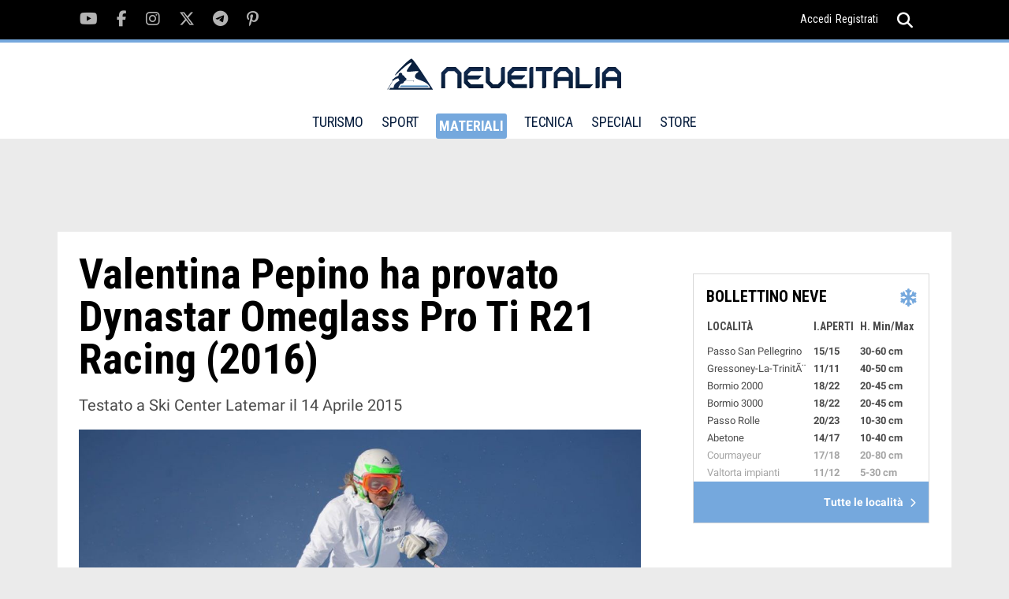

--- FILE ---
content_type: text/html; charset=UTF-8
request_url: https://www.neveitalia.it/test/skitest/1865
body_size: 7620
content:
<!DOCTYPE html>
<html lang="it">
<head>
<title>Valentina Pepino: test di Dynastar Omeglass Pro Ti R21 Racing (2016) del 14 Aprile 2015</title>
<link rel="preconnect" href="https://the.gatekeeperconsent.com" /><link rel="preconnect" href="https://www.ezojs.com/"/><link rel="preconnect" href="https://fonts.gstatic.com"/><link rel="preconnect" href="https://go.ezodn.com"/><link rel="dns-prefetch" href="//securepubads.g.doubleclick.net"/><link rel="dns-prefetch" href="//ajax.googleapis.com"/><link rel="dns-prefetch" href="//connect.facebook.net"/><link rel="dns-prefetch" href="//apis.google.com"/><link rel="dns-prefetch" href="//pagead2.googlesyndication.com"/><link rel="dns-prefetch" href="//csm.fr.eu.criteo.net"/><link rel="dns-prefetch" href="//pagead2.googlesyndication.com"/><link rel="dns-prefetch" href="//g.ezoic.net"/><link rel="dns-prefetch" href="//server.arcgisonline.com"/>
<meta name="viewport" content="width=device-width"><meta property="og:site_name" content="NEVEITALIA.IT" /><meta property="og:url" content="https://www.neveitalia.it/test/skitest/1865" /><meta property="og:title" content="Valentina Pepino: test di Dynastar Omeglass Pro Ti R21 Racing (2016) del 14 Aprile 2015" /><meta property="og:type" content="article" /><meta name="p:domain_verify" content="fe8220d22b5995128c1df86ef02c9a0a"/>
<meta property="fb:app_id" content="166243148283">
<meta property="og:image" content="https://www.neveitalia.it/foto/albums/userpics/12236/1080_Dynastar-pepino-ELI_4641.jpg" />
<meta property="og:description" content="Il test di Valentina Pepino degli sci Dynastar Omeglass Pro Ti R21 Racing (2016): Punti di Forza:. Stabile, con ottima tenuta in tutti gli archi.. Ben piantato e allo stesso tempo..." />
<meta property="fb:app_id" content="166243148283" />
<META HTTP-EQUIV="Content-Type" CONTENT="text/html; charset=utf-8">
<META HTTP-EQUIV="EXPIRES" CONTENT="0">
<META NAME="RESOURCE-TYPE" CONTENT="DOCUMENT">
<META NAME="DISTRIBUTION" CONTENT="GLOBAL">
<META NAME="AUTHOR" CONTENT="NEVEITALIA.IT">
<META NAME="COPYRIGHT" CONTENT="Copyright (c) by NEVEITALIA.IT">
<META NAME="KEYWORDS" CONTENT="Test Materiali, Ski Test, Test Scarponi, Outdoor Test, Sci, Scarponi da sci, Snowboard, Scialpinismo, Buyers guide, Guida acquisto, Abbigliamento, Intimo da sci, Abbigliamento invernale">
<META NAME="DESCRIPTION" CONTENT="Il test di Valentina Pepino degli sci Dynastar Omeglass Pro Ti R21 Racing (2016): Punti di Forza:. Stabile, con ottima tenuta in tutti gli archi.. Ben piantato e allo stesso tempo...">
<META NAME="ROBOTS" CONTENT="INDEX, FOLLOW">
<META NAME="REVISIT-AFTER" CONTENT="1 DAYS">
<META NAME="RATING" CONTENT="GENERAL">
<script src="https://the.gatekeeperconsent.com/cmp.min.js" data-cfasync="false"></script><script async src="//www.ezojs.com/ezoic/sa.min.js"></script>
<script type="text/javascript">function EzConsentCallback(consent) {if (consent.marketing) {document.cookie = "whitesemap=1; path=/; domain=neveitalia.it"};if (typeof EzConsentCallbackI === "function"){EzConsentCallbackI(consent);} } function getSnowCookie(name){var value="; " + document.cookie;var parts=value.split("; " + name + "=");if (parts.length == 2) return parts.pop().split(";").shift();};</script>
<script type="text/javascript" >var sezione="227";</script><script async src="https://cdn.taboola.com/webpush/publishers/1829899/taboola-push-sdk.js"></script>

<script type="text/javascript">
window._taboola = window._taboola || [];
_taboola.push({article:'auto'});
!function (e, f, u, i) {
if (!document.getElementById(i)){
e.async = 1;
e.src = u;
e.id = i;
f.parentNode.insertBefore(e, f);
}
}(document.createElement('script'),
document.getElementsByTagName('script')[0],
'//cdn.taboola.com/libtrc/icemedia-neveitalia/loader.js',
'tb_loader_script');
if(window.performance && typeof window.performance.mark == 'function')
{window.performance.mark('tbl_ic');}
</script>
<link rel='stylesheet' href='/assets/fonts/fonts.css?v1.02'>
<link type="image/x-icon" rel="shortcut icon" href="/images/favicon.ico" />
<link type="application/rss+xml" rel="alternate" title="RSS" href="/rss.php" />
<link type="text/css" rel="stylesheet" href="/assets/css/tiny-slider.css?v1.00" />
<link type="text/css" rel="stylesheet" href="/assets/css/swiper.min.css" />
<link type="text/css" rel="stylesheet" href="/assets/css/main.css?v1.22" />
<link type="text/css" rel="stylesheet" href="/modules/guida_prodotti/css/style.css?v1.44" />
<link rel="canonical" href="https://www.neveitalia.it/test/skitest/1865" >
<!-- TradeDoubler site verification 1306722 -->
<!--Device: Desktop (Desktop)-->
</head>
<body><script>window.ezstandalone = window.ezstandalone || {};
ezstandalone.cmd = ezstandalone.cmd || [];
ezstandalone.cmd.push(function() {
ezstandalone.define(104,105,108,139,135,136,140,141);
ezstandalone.enable();
ezstandalone.display();
});</script>

<div id="fb-root"></div><div class="main-wrapper">
<script type="text/javascript">var themeDomain = "neveitalia";var sectionid = "227";</script>

<div class="header-top noshowmob">
<div class="container"><div class="social-section">
<ul class="clearfix">
<li><a href="https://youtube.com/neveitalia/" rel="nofollow" target="_blank"><i class="fab fa-youtube"></i></a></li>
<li><a href="https://facebook.com/neveitalia" rel="nofollow" target="_blank"><i class="fab fa-facebook-f"></i></a></li>
<li><a href="https://instagram.com/neveitalia/" rel="nofollow" target="_blank"><i class="fab fa-instagram"></i></a></li>
<li><a href="https://x.com/neveitalia" rel="nofollow" target="_blank"><i class="fab fa-x-twitter"></i></a></li>
<li><a href="https://t.me/neveitalia" rel="nofollow" target="_blank"><i class="fab fa-telegram-plane"></i></a></li>
<li><a href="https://pinterest.com/neveitalia/" rel="nofollow" target="_blank"><i class="fab fa-pinterest-p"></i></a></li>
</ul>
</div>
<div class="header-top-right"><div class="login"><a href="/sci.php?name=snow_login">Accedi</a><a href="/sci.php?name=snow_login&op=new_user">Registrati</a></div>
<div class="search">
<a href="javascript:void(0);"><i onclick="myFunction()" class="fas fa-search"></i><i class="fas fa-times"></i></a>
<div class="search-dropdown">
<form method="post" action="/sci.php?name=Search">
<input name="q" id="search" type="search" placeholder="cerca">
<input type="hidden" name="type" id="type" value="0">
<button type="submit"><i class="fas fa-search"></i></button>
</form>
</div>
</div>
</div>
</div>
</div>
<header id="header" class="site-header">
<div class="container">
<div class="logo">
<a href="/"><img src="/assets/images/logo-neveitalia.svg" alt="Logo NeveItalia"></a>
</div>
<div class="mob-menu showmob">
<div class="search">
<a id="mobile-search" href="javascript:void(0);"><i onclick="myFunction3()" class="fas fa-search"></i><i class="fas fa-times"></i></a>
<div id="mobile-search-menu" class="search-dropdown">
<form method="post" action="/sci.php?name=Search">
<input name="q" id="search3" type="search" placeholder="cerca">
<input type="hidden" name="type" id="type" value="0">
<button type="submit"><i class="fas fa-search"></i></button>
</form>
</div>
</div>
<div class="menu-ic">
<a href="javascript:void(0)">
<span></span><span></span><span></span>
</a>
</div>
</div>
<nav class="noshowmob">
<ul>
<li ><a href="/turismo/" >TURISMO</a>
<div class="mega-menu">
<ul class="clearfix">
<li><a href="/valledaosta/">Valle d'Aosta</a></li>
<li><a href="/piemonte/">Piemonte</a></li>
<li><a href="/lombardia/">Lombardia</a></li>
<li><a href="/veneto/">Veneto</a></li>
<li><a href="/trentino/">Trentino</a></li>
<li><a href="/altoadige/">Alto Adige</a></li>
<li><a href="/friuliveneziagiulia/">Friuli</a></li>
<li><a href="/appennini/">Appennini</a></li>
<li><a href="/svizzera/">Svizzera</a></li>
<li><a href="/francia/">Francia</a></li>
<li><a href="/austria/">Austria</a></li>
</ul>
</div>
</li>
<li ><a href="/sport/">SPORT</a>
<div class="mega-menu" >
<ul class="clearfix">
<li><a href="/sport/scialpino/">Sci Alpino</a></li>
<li><a href="/sport/biathlon/">Biathlon</a></li>
<li><a href="/sport/scinordico/">Sci Nordico</a></li>
<li><a href="/scialpinismo/">Scialpinismo</a></li>
<li><a href="/snowboard/">Snowboard</a></li>
<li><a href="/freeride/">Freeride</a></li>
<li><a href="/freestyle/">Freestyle</a></li>
<li><a href="/sport/hockey/">Hockey</a></li>
<li><a href="/sport/shorttrack/">Short Track</a></li>
<li><a href="/sport/speedskating/">Speed Skating</a></li>
<li><a href="/sport/curling/">Curling</a></li>
<li><a href="/sport/figureskating/">Figure Skating</a></li>
<li><a href="/sport/bob/">Bob</a></li>
<li><a href="/sport/skeleton/">Skeleton</a></li>
<li><a href="/sport/slittino/">Slittino</a></li>
<li><a href="/sport/scierba/">Sci d'erba</a></li>
<li><a href="/olimpiadi-invernali/">Olimpiadi</a></li>
<li><a href="/olimpiadi-invernali/milanocortina2026/">Milano Cortina 2026</a></li>
<li><a href="/sport/fantasy/giocodeipodi/">Gioco dei podi</a></li>
<li><a href="/sport/fantasy/totobiathlon/">Totobiathlon</a></li>
<li><a href="/sport/fantasy/">Games</a></li>

</ul>

</div>
</li>
<li class="selected"><a href="/materiali/">MATERIALI</a>
<div class="mega-menu">
<ul class="clearfix">
<li><a href="/test/sci/">Buyer's Guide Sci 25/26</a></li>
<li><a href="/test/scarponi/">Buyer's Guide Scarponi 25/26</a></li>
<li><a href="/materiali/prezzi/">Prezzi Sci e Scarponi</a></li>
<li><a href="/materiali/attrezzatura/">Sci</a></li>
<li><a href="/materiali/scarponi/">Scarponi</a></li>
<li><a href="/materiali/abbigliamento/">Abbigliamento</a></li>
<li><a href="/materiali/caschi/">Caschi</a></li>
<li><a href="/materiali/maschere/">Maschere</a></li>
<li><a href="/materiali/occhiali/">Occhiali</a></li>
<li><a href="/materiali/accessori/">Accessori</a></li>
<li><a href="/materiali/scialpinismo/">Scialpinismo</a></li>
<li><a href="/materiali/scidifondo/">Sci di Fondo</a></li>
<li><a href="/materiali/snowboard/">Snowboard</a></li>
<li><a href="/materiali/zaini/">Zaini</a></li>
<li><a href="/materiali/guanti/">Guanti</a></li>
<li><a href="/test/">Test Materiali</a></li>
</ul>
</div>
</li>
<li ><a href="/tecnica/" >TECNICA</a>
<div class="mega-menu">
<ul class="clearfix">
<li><a href="/tecnica/livelli/">Livelli</a></li>
<li><a href="/tecnica/dry-skiing/">Dry skiing tech</a></li>
<li><a href="/tecnica/lezioni/">Corso di sci</a></li>
<li><a href="/tecnica/sciaremeglio/">Sciare meglio</a></li>
<li><a href="/tecnica/parti-del-corpo/">Parti del corpo</a></li>
<li><a href="/tecnica/checkpoint/">Checkpoint</a></li>
<li><a href="/tecnica/allenamento/">Allenamento</a></li>

</ul>
</div>
</li>
<li ><a>SPECIALI</a>
<div class="mega-menu">
<ul class="clearfix">
<li><a href="/sicurezza-assicurazione/">Sicurezza e assicurazione</a></li>
<li><a href="/NoleggioSci/">Noleggio sci</a></li>
<li><a href="/sostenibilita/">Sostenibilit&agrave;</a></li>
<li><a href="/AppartamentiCase/case-vendita">Case in vendita</a></li>
<li><a href="/snowfood/">Snow Food</a></li>
<li><a href="/benessere-in-montagna/">Benessere in montagna</a></li>
<li><a href="/snowpark/">Snowpark</a></li>
<li><a href="/skitouring/">Ski Touring</a></li>
<li><a href="/freeride-touring/">Freeride Touring</a></li>
<li><a href="/famiglie/">Sciare con la famiglia</a></li>
<li><a href="/skipass/">Prezzi Skipass</a></li>
<li><a href="/sciestivo/">Sci Estivo</a></li>


</ul>
</div>
</li>
<li><a href="https://store.neveitalia.it">STORE</a>
</li>
</ul>
</nav>
<div class="header-top-right noshowmob">
<div class="login">

</div>
<div class="search">
<a id="header-search" href="javascript:void(0);"><i onclick="myFunction2()" class="fas fa-search"></i><i class="fas fa-times"></i></a>
<div id="header-search-menu" class="search-dropdown">
<form method="post" action="/sci.php?name=Search">
<input name="q" id="search2" type="search" placeholder="cerca">
<input type="hidden" name="type" id="type" value="0">
<button type="submit"><i class="fas fa-search"></i></button>
</form>
</div>
</div>
</div>
</div>
</header>
<section class="main"><div class="TopLeftcontainer"><div id="ezoic-pub-ad-placeholder-139" class="adbox"></div></div><div class="container">
		    			<div class="middle-section">
		    			<div class="wrapper-with-sidebar clearfix">
		                <div class="category-section">
		                <div class="category-wrapper clearfix"><div class="headskitestdettaglio"><h1>Valentina Pepino ha provato Dynastar Omeglass Pro Ti R21 Racing (2016)</h1><p>Testato a Ski Center Latemar il 14 Aprile 2015</p><div id="apertura_grande"><img class="maskimg" src="/foto/albums/userpics/12236/1080_Dynastar-pepino-ELI_4641.jpg" alt="Valentina Pepino al test di Dynastar Omeglass Pro Ti R21 Racing (2016)" /></div></div><div class="clearfix" id="skitestdet_baseinfo"><div class="skitestboxskier"><div class="skitestboxnome"><a href="/test/tester/2016/valentinapepino"><span>Valentina Pepino</span></a></div><div class="skitestboxskierimg"><a href="/test/tester/2016/valentinapepino"><img src="/images/chi_siamo/300_valentinapepino2015.jpg" title="Valentina Pepino" width="160"></a><span class="premiumtester"></span></div><div class="skitestboxskierdati"><div class=detail>et&agrave;: <B>negli anta</B></div>
<div class=detail>stato: <B>&egrave; uno sportivo</B></div>
<div class=detail>altezza: <B>163</B></div>
<div class=detail>peso: <B>54</B></div>
<div class=detail>profilo: <B>allenatore</B></div>
<div class=detail>Anni di sci: <B>28</B></div>
<div class=detail>giorni/anno: <B>60</B></div>
</div></div><div class="skitestboxsci"><div class="skitestboxnome"><a href="/test/sci/2016/dynastar/omeglass-pro-ti-r21-racing" title="dynastar Omeglass Pro Ti R21 Racing"><span>Omeglass Pro Ti R21 Racing (2016)</span></a> </div><div class="skitestboxsciimg"><a href="/test/sci/2016/dynastar/omeglass-pro-ti-r21-racing" title="dynastar Omeglass Pro Ti R21 Racing"><img src="/foto/skitest/2016/daec601_omeglass pro r21 racing_w400.jpg" width="290" ></a></div><div class="skitestboxscidati"><strong>Lunghezza</strong>: <strong>168</strong><br/><strong>Terreno</strong>: 100% pista<br/><strong>Tipologia</strong>: Race Carve Slalom<br/><strong>Raggio</strong>: <br/></div></div><div class="skitestboxresort"><div class="skitestboxnome"><a href="/ski/valdifiemmelatemar"><span>Ski Center Latemar</span></a></div><div class="skitestboxresortimg"><a href="/ski/valdifiemmelatemar"><img src="/assets/images/resort/33.png" title="Ski Center Latemar" width="120"></a></div><div class="skitestboxresortdati"><div class="skitestboxdate"><a href="/ski/valdifiemmelatemar">14 Aprile 2015</div><ul><li><a href="/ski/valdifiemmelatemar/piste">Piste</a></li><li><a href="/ski/valdifiemmelatemar/cartina">Cartina</a></li><li><a href="/ski/valdifiemmelatemar/webcam">Webcam</a></li><li><a href="/ski/valdifiemmelatemar/bollettino-neve">Bollettino Neve</a></li><li><a href="/ski/valdifiemmelatemar/hotel-offerte">Hotel</a></li></ul></div></div></div><div class="centralskitestbox clearfix" id="centralskitestbox"><div id="centralskitestbox_left"><h3>Il test di  Valentina: Risultati</h3><div class="osservazioni_testatori"><strong>Punti di Forza</strong>:<br/><p>Stabile, con ottima tenuta in tutti gli archi.<br />Ben piantato e allo stesso tempo maneggevole.</p><br/><strong>Punti deboli</strong>:<br/><p>Nessuno</p><br/><br/><strong>Consigliato per ... </strong>:<br/><p>Adatto ad una ampia gamma di sciatori.</p></div></div><div id="skt_stelline"><ul class="testresultbar"><li class=datitest_profilo>Rispondenza profilo<div class=starprofilo>SI al 100 %
								<div class="vota-previsione-media"><span>4.9</span><span>9</span></div></div></li><li class=datitest>Stabilit&agrave; <div class=star><span id="bar_1"></div></li><li class=datitest>Comfort <div class=star><span id="bar_2"></div></li><li class=datitest>Maneggevolezza <div class=star><span id="bar_3"></div></li><li class=datitest>Conduzione <div class=star><span id="bar_4"></span></div></li><li class=datitest>Impulso <div class=star><span id="bar_5"></div></li><li class=datitest>Curve strette <div class=star><span id="bar_6"></div></li><li class=datitest>Curve medie <div class=star><span id="bar_7"></div></li><li class=datitest>Curve ampie <div class=star><span id="bar_8"></div></li><li class=datitest>Presa di spigolo <div class=star><span id="bar_9"></div></li></ul><script>var vbar_1='1.00';var vbar_2='1.00';var vbar_3='1.00';var vbar_4='1.00';var vbar_5='0.80';var vbar_6='1.00';var vbar_7='1.00';var vbar_8='1.00';var vbar_9='1.00';</script></div></div><script type="application/ld+json">
{
  "@context": "https://schema.org/",
  "@type": "Review",
  "itemReviewed": {
	"@type": "Product",
	"image": "https://www.neveitalia.it/foto/albums/userpics/12236/1080_Dynastar-pepino-ELI_4641.jpg",
	"name": "Dynastar Omeglass Pro Ti R21 Racing",
	"sku": "445",
	"brand": {
		"@type": "Brand",
		"name": "dynastar"
    },
    "aggregateRating": {
    "@type": "AggregateRating",
    "ratingValue": "4.29",
    "reviewCount": "9"
  	}
   },
  "reviewRating": {
	"@type": "Rating",
	"ratingValue": "4.90"
  },
  "name": "Valentina Pepino test Dynastar Omeglass Pro Ti R21 Racing",
  "author": {
	"@type": "Person",
	"name": "Valentina Pepino"
  },
  "reviewBody": "Punti di Forza: Stabile, con ottima tenuta in tutti gli archi.Ben piantato e allo stesso tempo...",
  "publisher": {
	"@type": "Organization",
	"name": "NEVEITALIA"
  }  
}
</script><div id="skitestbottom"><div class="sponser-section" id="altriskitest"><div class="sponser-top-bar"><h4>Altri tester hanno provato Dynastar Omeglass Pro Ti R21 Racing (2016) :</h4></div><div class="sponser-wrapper clearfix" id="altriskitestcontent"><div class="sponser-block singletesterline"><a href="/test/skitest/1866" title="Guarda il test di Denis Kaneider a Ski Center Latemar il 14 Aprile 2015"><div class="sponser-img"><img src="/images/chi_siamo/300_deniskaneider.jpg" alt="Denis Kaneider"></div><div class="singletesterlinelbl sponser-content"><h6>Denis Kaneider</h6> <p><br/>14 Aprile 2015 <br/>Lunghezza: 168</p></div></a></div><div class="sponser-block singletesterline"><a href="/test/skitest/1864" title="Guarda il test di Anastasia Cigolla a Ski Center Latemar il 14 Aprile 2015"><div class="sponser-img"><img src="/images/chi_siamo/300_anastasia2015.jpg" alt="Anastasia Cigolla"></div><div class="singletesterlinelbl sponser-content"><h6>Anastasia Cigolla</h6> <p><br/>14 Aprile 2015 <br/>Lunghezza: 168</p></div></a></div><div class="sponser-block singletesterline"><a href="/test/skitest/1863" title="Guarda il test di Giulia Gianesini a Ski Center Latemar il 14 Aprile 2015"><div class="sponser-img"><img src="/images/chi_siamo/300_giuliagianesini.jpg" alt="Giulia Gianesini"></div><div class="singletesterlinelbl sponser-content"><h6>Giulia Gianesini</h6> <p><br/>14 Aprile 2015 <br/>Lunghezza: 168</p></div></a></div><div class="sponser-block singletesterline"><a href="/test/skitest/1862" title="Guarda il test di Stefano Belingheri a Ski Center Latemar il 14 Aprile 2015"><div class="sponser-img"><img src="/images/chi_siamo/300_stefanobelingheri2015.jpg" alt="Stefano Belingheri"></div><div class="singletesterlinelbl sponser-content"><h6>Stefano Belingheri</h6> <p><br/>14 Aprile 2015 <br/>Lunghezza: 168</p></div></a></div><div class="sponser-block singletesterline"><a href="/test/skitest/1861" title="Guarda il test di Tiziano Riva a Ski Center Latemar il 14 Aprile 2015"><div class="sponser-img"><img src="/images/chi_siamo/300_tizianoriva2015.jpg" alt="Tiziano Riva"></div><div class="singletesterlinelbl sponser-content"><h6>Tiziano Riva</h6> <p><br/>14 Aprile 2015 <br/>Lunghezza: 168</p></div></a></div><div class="sponser-block singletesterline"><a href="/test/skitest/1860" title="Guarda il test di Luciano Magi a Ski Center Latemar il 14 Aprile 2015"><div class="sponser-img"><img src="/images/chi_siamo/300_lucianomagi2015.jpg" alt="Luciano Magi"></div><div class="singletesterlinelbl sponser-content"><h6>Luciano Magi</h6> <p><br/>14 Aprile 2015 <br/>Lunghezza: 168</p></div></a></div><div class="sponser-block singletesterline"><a href="/test/skitest/1858" title="Guarda il test di Alessandro Carli a Ski Center Latemar il 14 Aprile 2015"><div class="sponser-img"><img src="/images/chi_siamo/300_carli2015.jpg" alt="Alessandro Carli"></div><div class="singletesterlinelbl sponser-content"><h6>Alessandro Carli</h6> <p><br/>14 Aprile 2015 <br/>Lunghezza: 168</p></div></a></div></div></div></div></div></div><div class="sidebar noshowmob"><!-- START FRAME1 - FRAME2 --><div id="sticky-container-frame1-outer" class="sticky-container-outer"><div id="sticky-container-frame1-inner" class="sticky-container-inner"><div id="ezoic-pub-ad-placeholder-105" class="adbox"></div><!--editorialscontents 2--><div class="sticky"><div class="bulletin"><div class="title-bar"><h4>BOLLETTINO NEVE</h4><i class="fa fa-snowflake"></i></div><div class="bulletin-detail"><table><thead><tr><th>LOCALIT&Agrave;</th><th>I.APERTI</th><th>H. Min/Max</th></tr></thead><tbody><tr><td>Passo San Pellegrino</td><td>15/15</td><td>30-60 cm</td></tr><tr><td>Gressoney-La-TrinitÃ¨</td><td>11/11</td><td>40-50 cm</td></tr><tr><td>Bormio 2000</td><td>18/22</td><td>20-45 cm</td></tr><tr><td>Bormio 3000</td><td>18/22</td><td>20-45 cm</td></tr><tr><td>Passo Rolle</td><td>20/23</td><td>10-30 cm</td></tr><tr><td>Abetone</td><td>14/17</td><td>10-40 cm</td></tr><tr><td>Courmayeur</td><td>17/18</td><td>20-80 cm</td></tr><tr><td>Valtorta impianti</td><td>11/12</td><td>5-30 cm</td></tr></tbody></table></div><div class="all-location"><a href="/bollettino-neve/">Tutte le localit&agrave; <i class="fas fa-chevron-right"></i></a></div></div>
</div></div></div><!-- FINISH FRAME1 - FRAME2 -->
<!-- START FRAME2 - FRAME3 --><div id="sticky-container-frame2-outer" class="sticky-container-outer"><div id="sticky-container-frame2-inner" class="sticky-container-inner"><div id="ezoic-pub-ad-placeholder-140" class="adbox"></div><!--editorialscontents 3--><div class="middle-sidebar sticky"><div class="bulletin weather"><div class="title-bar">
        <h4>METEO SCI / <span>24 Gennaio</span></h4></div>
    <div class="weather-detail"><ul><li><span>Piemonte</span>
                <strong><i class="fa meteo-35"></i> -5&deg;-1&deg;C</strong></li><li><span>Valle d'Aosta</span>
                <strong><i class="fa meteo-35"></i> -8&deg;--0&deg;C</strong></li><li><span>Friuli</span>
                <strong><i class="fa meteo-35"></i> -1&deg;-3&deg;C</strong></li><li><span>Appennino Sett.</span>
                <strong><i class="fa meteo-35"></i> -1&deg;-5&deg;C</strong></li><li><span>Appennino Cent.</span>
                <strong><i class="fa meteo-3"></i> 0&deg;-6&deg;C</strong></li><li><span>Trentino</span>
                <strong><i class="fa meteo-3"></i> -5&deg;-1&deg;C</strong></li></ul></div>
    <div class="all-location"><a href="/PrevisioniMeteo">Previsioni complete <i class="fas fa-chevron-right"></i></a></div>
</div></div></div></div><!-- FINISH FRAME2 - FRAME3 -->
<!-- START FRAME3 --><div id="sticky-container-frame3-outer" class="sticky-container-outer"><div id="sticky-container-frame3-inner" class="sticky-container-inner"><div id="ezoic-pub-ad-placeholder-141" class="adbox"></div><div class="bottom-sidebar sticky"></div></div></div><!-- FINISH FRAME3 -->
</div></div><div class="video-section">
            <div class="video-title">
                <h3>FOTOGALLERY</h3>
            </div>
            <div class="foto-shots-wrapper">
                <div class="foto-shots clearfix">
                <div class="foto-shot-block">
                    <a class="foto-shot-img" href="/ski/monterosa/fotoalbum/gressoney-la-trinite-pista-di-slittino-murmeltier-gennaio-2026#12"><img class="lazy" data-src="/foto/albums/userpics/12207/216_%C2%A9Archivio-Fotografico-Monterosa-Ski-%2814%29.webp" alt=""></a>
                    <div class="photo-ic">
                        <a href="/ski/monterosa/fotoalbum/gressoney-la-trinite-pista-di-slittino-murmeltier-gennaio-2026#12"><i class="fa fa-camera"></i></a>
                    </div>
                    <div class="photo-caption">
                        <a href="/ski/monterosa/fotoalbum/gressoney-la-trinite-pista-di-slittino-murmeltier-gennaio-2026#12"><h5>Accesso pista di slittino Murmeltier</h5></a>
                    </div>
                </div>
                <div class="foto-shot-block">
                    <a class="foto-shot-img" href="/ski/monterosa/fotoalbum/gressoney-la-trinite-pista-di-slittino-murmeltier-gennaio-2026#17"><img class="lazy" data-src="/foto/albums/userpics/12207/216_%C2%A9Archivio-Fotografico-Monterosa-Ski-%2819%29.webp" alt=""></a>
                    <div class="photo-ic">
                        <a href="/ski/monterosa/fotoalbum/gressoney-la-trinite-pista-di-slittino-murmeltier-gennaio-2026#17"><i class="fa fa-camera"></i></a>
                    </div>
                    <div class="photo-caption">
                        <a href="/ski/monterosa/fotoalbum/gressoney-la-trinite-pista-di-slittino-murmeltier-gennaio-2026#17"><h5>Pista di slittino Murmeltier</h5></a>
                    </div>
                </div>
                <div class="foto-shot-block">
                    <a class="foto-shot-img" href="/ski/monterosa/fotoalbum/gressoney-la-trinite-pista-di-slittino-murmeltier-gennaio-2026#13"><img class="lazy" data-src="/foto/albums/userpics/12207/216_%C2%A9Archivio-Fotografico-Monterosa-Ski-%2815%29.webp" alt=""></a>
                    <div class="photo-ic">
                        <a href="/ski/monterosa/fotoalbum/gressoney-la-trinite-pista-di-slittino-murmeltier-gennaio-2026#13"><i class="fa fa-camera"></i></a>
                    </div>
                    <div class="photo-caption">
                        <a href="/ski/monterosa/fotoalbum/gressoney-la-trinite-pista-di-slittino-murmeltier-gennaio-2026#13"><h5>Accesso pista di slittino Murmeltier</h5></a>
                    </div>
                </div>
                <div class="foto-shot-block">
                    <a class="foto-shot-img" href="/ski/monterosa/fotoalbum/gressoney-la-trinite-pista-di-slittino-murmeltier-gennaio-2026#15"><img class="lazy" data-src="/foto/albums/userpics/12207/216_%C2%A9Archivio-Fotografico-Monterosa-Ski-%2817%29.webp" alt=""></a>
                    <div class="photo-ic">
                        <a href="/ski/monterosa/fotoalbum/gressoney-la-trinite-pista-di-slittino-murmeltier-gennaio-2026#15"><i class="fa fa-camera"></i></a>
                    </div>
                    <div class="photo-caption">
                        <a href="/ski/monterosa/fotoalbum/gressoney-la-trinite-pista-di-slittino-murmeltier-gennaio-2026#15"><h5>Pista di slittino Murmeltier</h5></a>
                    </div>
                </div>
                <div class="foto-shot-block">
                    <a class="foto-shot-img" href="/ski/monterosa/fotoalbum/gressoney-la-trinite-pista-di-slittino-murmeltier-gennaio-2026#16"><img class="lazy" data-src="/foto/albums/userpics/12207/216_%C2%A9Archivio-Fotografico-Monterosa-Ski-%2818%29.webp" alt=""></a>
                    <div class="photo-ic">
                        <a href="/ski/monterosa/fotoalbum/gressoney-la-trinite-pista-di-slittino-murmeltier-gennaio-2026#16"><i class="fa fa-camera"></i></a>
                    </div>
                    <div class="photo-caption">
                        <a href="/ski/monterosa/fotoalbum/gressoney-la-trinite-pista-di-slittino-murmeltier-gennaio-2026#16"><h5>Pista di slittino Murmeltier</h5></a>
                    </div>
                </div>
                <div class="foto-shot-block">
                    <a class="foto-shot-img" href="/altoadige/fotoalbum/masi-gallo-rosso-adults-only#1"><img class="lazy" data-src="/foto/albums/userpics/10277/216_colazione_1769004076.webp" alt=""></a>
                    <div class="photo-ic">
                        <a href="/altoadige/fotoalbum/masi-gallo-rosso-adults-only#1"><i class="fa fa-camera"></i></a>
                    </div>
                    <div class="photo-caption">
                        <a href="/altoadige/fotoalbum/masi-gallo-rosso-adults-only#1"><h5>Colazione</h5></a>
                    </div>
                </div>
                <div class="foto-shot-block">
                    <a class="foto-shot-img" href="/test/fotoalbum/2024-2025-ski-test-fischer#9"><img class="lazy" data-src="/foto/albums/userpics/20696/216_fischer-the-curv-171-nichole-rocca--_95P1825-web.webp" alt=""></a>
                    <div class="photo-ic">
                        <a href="/test/fotoalbum/2024-2025-ski-test-fischer#9"><i class="fa fa-camera"></i></a>
                    </div>
                    <div class="photo-caption">
                        <a href="/test/fotoalbum/2024-2025-ski-test-fischer#9"><h5>Fischer the curv 171 nichole rocca 95p1825 web</h5></a>
                    </div>
                </div>
                <div class="foto-shot-block">
                    <a class="foto-shot-img" href="/ski/monterosa/fotoalbum/gressoney-st-jean-6-gennaio-2008#3"><img class="lazy" data-src="/foto/albums/userpics/10002/216_3-gressoney-st-jean-stafal.webp" alt=""></a>
                    <div class="photo-ic">
                        <a href="/ski/monterosa/fotoalbum/gressoney-st-jean-6-gennaio-2008#3"><i class="fa fa-camera"></i></a>
                    </div>
                    <div class="photo-caption">
                        <a href="/ski/monterosa/fotoalbum/gressoney-st-jean-6-gennaio-2008#3"><h5>Vista su Gressoney St-Jean</h5></a>
                    </div>
                </div>
                <div class="foto-shot-block">
                    <a class="foto-shot-img" href="/sport/biathlon/fotoalbum/biathlon-ibu-junior-cup-a-martello-dicembre-2025#8"><img class="lazy" data-src="/foto/albums/userpics/12207/216_Gaupp_Melina_Sprint_IBU_Junior_Cup_Martell_20_12_25_Credits_Biathlon_Martell_Josef_Plaickner.webp" alt=""></a>
                    <div class="photo-ic">
                        <a href="/sport/biathlon/fotoalbum/biathlon-ibu-junior-cup-a-martello-dicembre-2025#8"><i class="fa fa-camera"></i></a>
                    </div>
                    <div class="photo-caption">
                        <a href="/sport/biathlon/fotoalbum/biathlon-ibu-junior-cup-a-martello-dicembre-2025#8"><h5>Gaupp melina sprint ibu junior cup martell 20 12 25</h5></a>
                    </div>
                </div>
                <div class="foto-shot-block">
                    <a class="foto-shot-img" href="/ski/santacaterinavalfurva/fotoalbum/la-neve-di-santa-caterina-valfurva#6"><img class="lazy" data-src="/foto/albums/userpics/13920/216_IMG_0414.webp" alt=""></a>
                    <div class="photo-ic">
                        <a href="/ski/santacaterinavalfurva/fotoalbum/la-neve-di-santa-caterina-valfurva#6"><i class="fa fa-camera"></i></a>
                    </div>
                    <div class="photo-caption">
                        <a href="/ski/santacaterinavalfurva/fotoalbum/la-neve-di-santa-caterina-valfurva#6"><h5>santa caterina</h5></a>
                    </div>
                </div></div></div>
                <div class="more-video">
                    <a href="https://www.neveitalia.it/Foto/">Tutte le fotogallery <i class="fas fa-chevron-right"></i></a>
                </div>
            </div><div class="Bottom3container"><div id="ezoic-pub-ad-placeholder-104" class="adbox"></div></div></div></div></section></div><footer><div class="container">
<div class="footer-wrapper">
<div class="footer-block"><h4>NEVEITALIA</h4>
<ul>
<li><a href="/webcam/">WEBCAM NEVE</a></li>
<li><a href="/PrevisioniMeteo/">METEO NEVE</a></li>
<li><a href="/bollettino-neve/">BOLLETTINO NEVE</a></li>
<li><a href="/sport/scialpino/">SCI ALPINO</a></li>
<li><a href="/test/sci/">BUYER'S GUIDE</a></li>
<li><a href="/turismo/">SCIARE ITALIA</a></li>
</ul>
</div>
<div class="footer-block">
<div class="footer-social">
<ul class="clearfix">
<li><a href="https://youtube.com/neveitalia" target="_blank" rel="nofollow"><i class="fab fa-youtube"></i></a></li>
<li><a href="https://facebook.com/neveitalia" target="_blank" rel="nofollow"><i class="fab fa-facebook-f"></i></a></li>
<li><a href="https://instagram.com/neveitalia/" target="_blank" rel="nofollow"><i class="fab fa-instagram"></i></a></li>
<li><a href="https://x.com/neveitalia" target="_blank" rel="nofollow"><i class="fab fa-x-twitter"></i></a></li>
<li><a href="https://t.me/neveitalia" target="_blank" rel="nofollow"><i class="fab fa-telegram-plane"></i></a></li>
</ul>
</div>
<p>Il sito NEVEITALIA &egrave; gestito da IceMedia Srls. Sede in via Taro, 13 - 21057 Olgiate Olona (VA) - CF e Partita I.V.A. 08383290965 - Copyright 2003 - 2024 &copy; Tutti i diritti riservati.</p>
</div>
<div class="footer-block">
<div class="f-block-last">
<div class="sport-logo"><img src="/assets/images/neveitalia-bianco-footer.png" alt="neveitalia logo"></div>
<ul>
<li><a rel="nofollow" href="mailto:redazione@neveitalia.it">Redazione</a></li>
<li><a rel="nofollow" href="mailto:partners@neveitalia.it">Marketing</a></li>
<li><a rel="nofollow" href="mailto:amministrazione@neveitalia.it">Amminstrazione</a></li>
<li><a rel="nofollow" href="mailto:shopping@neveitalia.it">NI Store</a></li>
</ul>
</div>
</div>
</div>
<div class="footer-bottom clearfix">
<div class="copyright">
<p>NEVEITALIA &egrave; una testata giornalistica registrata Aut.Trib.di Milano n. 330/2017 <br/>Direttore Responsabile: Dario Puppo</p>
</div>
<div class="sitemap">
<ul>
<li><a href="/privacy">Privacy Policy</a></li>
<li><a href="/privacy/#tab-cookie">Cookie policy</a></li>
<li><a onclick="ezCMP.generateCMPFromPrivacyCenter()" title="Privacy center" style="bottom: 120px; display: block;">Impostazioni cookie</a></li>
</ul>
</div>
</div>
</div>
</footer>
<script type="text/javascript" src="/assets/js/tiny-slider.js"></script><script type="text/javascript" src="/assets/js/img-lightbox.js"></script>
<script type="text/javascript" src="/assets/js/vanilla-zoom.js"></script>
<script type="text/javascript" src="/assets/js/progressbar.min.js"></script>
<script type="text/javascript" src="/assets/js/custom.js"></script>
<script type="text/javascript">
window._taboola = window._taboola || [];
_taboola.push({flush: true});
</script><script async src="https://www.googletagmanager.com/gtag/js?id=G-2WH6TCLRF3"></script>
<script>window.dataLayer = window.dataLayer || []; function gtag(){dataLayer.push(arguments);}
gtag('js', new Date()); gtag('config', 'G-2WH6TCLRF3', {'anonymize_ip':true});
</script>

</div>
</body></html>